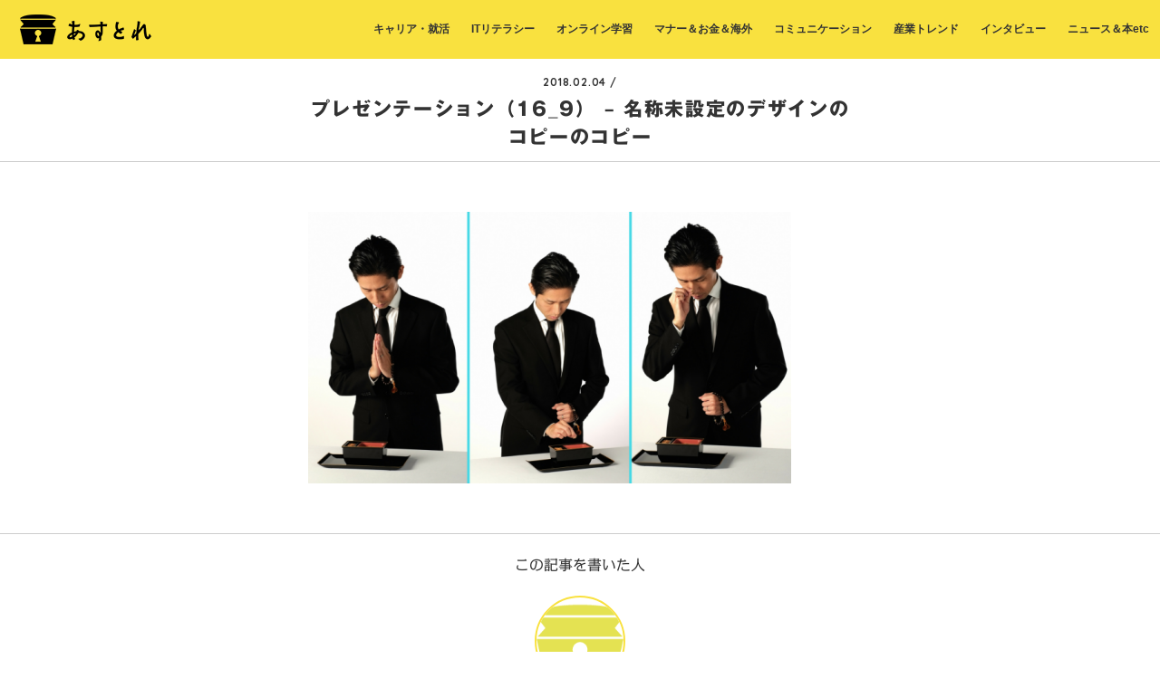

--- FILE ---
content_type: text/html; charset=UTF-8
request_url: https://asutre.com/archives/1727/%E3%83%97%E3%83%AC%E3%82%BC%E3%83%B3%E3%83%86%E3%83%BC%E3%82%B7%E3%83%A7%E3%83%B3%EF%BC%8816_9%EF%BC%89-%E5%90%8D%E7%A7%B0%E6%9C%AA%E8%A8%AD%E5%AE%9A%E3%81%AE%E3%83%87%E3%82%B6%E3%82%A4-4
body_size: 7833
content:
<!doctype html>
<!--[if IE 8]>        <html class="no-js lt-ie9" lang="ja" prefix="og: http://ogp.me/ns# fb: http://www.facebook.com/2008/fbml"><![endif]-->
<!--[if gt IE 8]><!--><html class="no-js" lang="ja" prefix="og: http://ogp.me/ns# fb: http://www.facebook.com/2008/fbml"><!--<![endif]-->
<head>
  <meta charset="utf-8">
  <title>  プレゼンテーション（16_9） – 名称未設定のデザインのコピーのコピー | あすとれ</title>
                <script type="text/javascript" id="wpuf-language-script">
                var error_str_obj = {
                    'required' : 'は必須項目です。',
                    'mismatch' : 'does not match',
                    'validation' : 'is not valid'
                }
            </script>
            <link rel='dns-prefetch' href='//webfonts.sakura.ne.jp' />
<link rel='dns-prefetch' href='//cdnjs.cloudflare.com' />
<link rel='dns-prefetch' href='//s.w.org' />
<link rel='stylesheet' id='sb-type-std-css'  href='https://asutre.com/cms/wp-content/plugins/speech-bubble/css/sb-type-std.css?ver=4.7.5' type='text/css' media='all' />
<link rel='stylesheet' id='sb-type-fb-css'  href='https://asutre.com/cms/wp-content/plugins/speech-bubble/css/sb-type-fb.css?ver=4.7.5' type='text/css' media='all' />
<link rel='stylesheet' id='sb-type-fb-flat-css'  href='https://asutre.com/cms/wp-content/plugins/speech-bubble/css/sb-type-fb-flat.css?ver=4.7.5' type='text/css' media='all' />
<link rel='stylesheet' id='sb-type-ln-css'  href='https://asutre.com/cms/wp-content/plugins/speech-bubble/css/sb-type-ln.css?ver=4.7.5' type='text/css' media='all' />
<link rel='stylesheet' id='sb-type-ln-flat-css'  href='https://asutre.com/cms/wp-content/plugins/speech-bubble/css/sb-type-ln-flat.css?ver=4.7.5' type='text/css' media='all' />
<link rel='stylesheet' id='sb-type-pink-css'  href='https://asutre.com/cms/wp-content/plugins/speech-bubble/css/sb-type-pink.css?ver=4.7.5' type='text/css' media='all' />
<link rel='stylesheet' id='sb-type-rtail-css'  href='https://asutre.com/cms/wp-content/plugins/speech-bubble/css/sb-type-rtail.css?ver=4.7.5' type='text/css' media='all' />
<link rel='stylesheet' id='sb-type-drop-css'  href='https://asutre.com/cms/wp-content/plugins/speech-bubble/css/sb-type-drop.css?ver=4.7.5' type='text/css' media='all' />
<link rel='stylesheet' id='sb-type-think-css'  href='https://asutre.com/cms/wp-content/plugins/speech-bubble/css/sb-type-think.css?ver=4.7.5' type='text/css' media='all' />
<link rel='stylesheet' id='sb-no-br-css'  href='https://asutre.com/cms/wp-content/plugins/speech-bubble/css/sb-no-br.css?ver=4.7.5' type='text/css' media='all' />
<link rel='stylesheet' id='wp-pagenavi-css'  href='https://asutre.com/cms/wp-content/plugins/wp-pagenavi/pagenavi-css.css?ver=2.70' type='text/css' media='all' />
<link rel='stylesheet' id='amazonjs-css'  href='https://asutre.com/cms/wp-content/plugins/amazonjs/css/amazonjs.css?ver=0.8' type='text/css' media='all' />
<link rel='stylesheet' id='va-social-buzz-css'  href='https://asutre.com/cms/wp-content/plugins/va-social-buzz/assets/css/style.min.css?ver=1.1.14' type='text/css' media='all' />
<style id='va-social-buzz-inline-css' type='text/css'>
.va-social-buzz .vasb_fb .vasb_fb_thumbnail{background-image:none;}#secondary #widget-area .va-social-buzz .vasb_fb .vasb_fb_like,#secondary .widget-area .va-social-buzz .vasb_fb .vasb_fb_like,#secondary.widget-area .va-social-buzz .vasb_fb .vasb_fb_like,.secondary .widget-area .va-social-buzz .vasb_fb .vasb_fb_like,.sidebar-container .va-social-buzz .vasb_fb .vasb_fb_like,.va-social-buzz .vasb_fb .vasb_fb_like{background-color:rgba(43,43,43,0.7);color:#ffffff;}@media only screen and (min-width:711px){.va-social-buzz .vasb_fb .vasb_fb_like{background-color:rgba(43,43,43,1);}}
</style>
<link rel='stylesheet' id='addtoany-css'  href='https://asutre.com/cms/wp-content/plugins/add-to-any/addtoany.min.css?ver=1.14' type='text/css' media='all' />
<link rel='stylesheet' id='wpuf-css-css'  href='https://asutre.com/cms/wp-content/plugins/wp-user-frontend/assets/css/frontend-forms.css?ver=4.7.5' type='text/css' media='all' />
<link rel='stylesheet' id='jquery-ui-css'  href='https://asutre.com/cms/wp-content/plugins/wp-user-frontend/assets/css/jquery-ui-1.9.1.custom.css?ver=4.7.5' type='text/css' media='all' />
<link rel='stylesheet' id='wpuf-sweetalert2-css'  href='https://asutre.com/cms/wp-content/plugins/wp-user-frontend/assets/vendor/sweetalert2/dist/sweetalert2.css?ver=3.1.12' type='text/css' media='all' />
<script type='text/javascript' src='//cdnjs.cloudflare.com/ajax/libs/jquery/1.11.3/jquery.min.js'></script>
<script type='text/javascript' src='//webfonts.sakura.ne.jp/js/sakura.js?ver=2.0.0'></script>
<script type='text/javascript'>
/* <![CDATA[ */
var ajax_object = {"ajaxurl":"https:\/\/asutre.com\/cms\/wp-admin\/admin-ajax.php","fill_notice":"Some Required Fields are not filled!"};
/* ]]> */
</script>
<script type='text/javascript' src='https://asutre.com/cms/wp-content/plugins/wp-user-frontend/assets/js/billing-address.js?ver=4.7.5'></script>
<script type='text/javascript' src='https://asutre.com/cms/wp-includes/js/jquery/ui/core.min.js?ver=1.11.4'></script>
<script type='text/javascript' src='https://asutre.com/cms/wp-includes/js/jquery/ui/datepicker.min.js?ver=1.11.4'></script>
<script type='text/javascript' src='https://asutre.com/cms/wp-includes/js/jquery/ui/widget.min.js?ver=1.11.4'></script>
<script type='text/javascript' src='https://asutre.com/cms/wp-includes/js/jquery/ui/mouse.min.js?ver=1.11.4'></script>
<script type='text/javascript' src='https://asutre.com/cms/wp-includes/js/plupload/plupload.full.min.js?ver=2.1.8'></script>
<script type='text/javascript'>
/* <![CDATA[ */
var pluploadL10n = {"queue_limit_exceeded":"\u30ad\u30e5\u30fc\u306b\u5165\u308c\u305f\u30d5\u30a1\u30a4\u30eb\u304c\u591a\u3059\u304e\u307e\u3059\u3002","file_exceeds_size_limit":"%s \u306f\u3001\u3053\u306e\u30b5\u30a4\u30c8\u306e\u30a2\u30c3\u30d7\u30ed\u30fc\u30c9\u30b5\u30a4\u30ba\u4e0a\u9650\u3092\u8d85\u3048\u3066\u3044\u307e\u3059\u3002","zero_byte_file":"\u3053\u306e\u30d5\u30a1\u30a4\u30eb\u306f\u7a7a\u3067\u3059\u3002\u5225\u306e\u30d5\u30a1\u30a4\u30eb\u3092\u304a\u8a66\u3057\u304f\u3060\u3055\u3044\u3002","invalid_filetype":"\u3053\u306e\u30d5\u30a1\u30a4\u30eb\u30bf\u30a4\u30d7\u306f\u8a31\u53ef\u3055\u308c\u3066\u3044\u307e\u305b\u3093\u3002\u5225\u306e\u30d5\u30a1\u30a4\u30eb\u3092\u304a\u8a66\u3057\u304f\u3060\u3055\u3044\u3002","not_an_image":"\u3053\u306e\u30d5\u30a1\u30a4\u30eb\u306f\u753b\u50cf\u3067\u306f\u3042\u308a\u307e\u305b\u3093\u3002\u5225\u306e\u30d5\u30a1\u30a4\u30eb\u3092\u304a\u8a66\u3057\u304f\u3060\u3055\u3044\u3002","image_memory_exceeded":"\u30e1\u30e2\u30ea\u306e\u8a31\u5bb9\u91cf\u3092\u8d85\u3048\u307e\u3057\u305f\u3002\u5225\u306e\u5c0f\u3055\u3044\u30b5\u30a4\u30ba\u306e\u30d5\u30a1\u30a4\u30eb\u3067\u3082\u3046\u4e00\u5ea6\u304a\u8a66\u3057\u304f\u3060\u3055\u3044\u3002","image_dimensions_exceeded":"\u30d5\u30a1\u30a4\u30eb\u30b5\u30a4\u30ba\u306e\u4e0a\u9650\u3092\u8d85\u3048\u3066\u3044\u308b\u3088\u3046\u3067\u3059\u3002\u5225\u306e\u30d5\u30a1\u30a4\u30eb\u3092\u304a\u8a66\u3057\u304f\u3060\u3055\u3044\u3002","default_error":"\u30a2\u30c3\u30d7\u30ed\u30fc\u30c9\u4e2d\u306b\u30a8\u30e9\u30fc\u304c\u767a\u751f\u3057\u307e\u3057\u305f\u3002\u5f8c\u307b\u3069\u518d\u5ea6\u304a\u8a66\u3057\u304f\u3060\u3055\u3044\u3002","missing_upload_url":"\u8a2d\u5b9a\u306b\u30a8\u30e9\u30fc\u304c\u3042\u308a\u307e\u3057\u305f\u3002\u30b5\u30fc\u30d0\u30fc\u7ba1\u7406\u8005\u306b\u304a\u554f\u3044\u5408\u308f\u305b\u304f\u3060\u3055\u3044\u3002","upload_limit_exceeded":"\u30d5\u30a1\u30a4\u30eb\u306e\u30a2\u30c3\u30d7\u30ed\u30fc\u30c9\u306f1\u3064\u307e\u3067\u3067\u3059\u3002","http_error":"HTTP \u30a8\u30e9\u30fc\u3002","upload_failed":"\u30a2\u30c3\u30d7\u30ed\u30fc\u30c9\u306b\u5931\u6557\u3057\u307e\u3057\u305f\u3002","big_upload_failed":"%1$s\u30d6\u30e9\u30a6\u30b6\u30fc\u30a2\u30c3\u30d7\u30ed\u30fc\u30c0\u30fc%2$s\u3067\u3053\u306e\u30d5\u30a1\u30a4\u30eb\u3092\u30a2\u30c3\u30d7\u30ed\u30fc\u30c9\u3057\u3066\u307f\u3066\u304f\u3060\u3055\u3044\u3002","big_upload_queued":"%s \u306f\u3001\u30d6\u30e9\u30a6\u30b6\u30fc\u4e0a\u304b\u3089\u30de\u30eb\u30c1\u30d5\u30a1\u30a4\u30eb\u30a2\u30c3\u30d7\u30ed\u30fc\u30c0\u30fc\u3092\u4f7f\u3046\u969b\u306e\u30a2\u30c3\u30d7\u30ed\u30fc\u30c9\u30b5\u30a4\u30ba\u4e0a\u9650\u3092\u8d85\u3048\u3066\u3044\u307e\u3059\u3002","io_error":"IO \u30a8\u30e9\u30fc\u3002","security_error":"\u30bb\u30ad\u30e5\u30ea\u30c6\u30a3\u30a8\u30e9\u30fc\u3002","file_cancelled":"\u30d5\u30a1\u30a4\u30eb\u3092\u30ad\u30e3\u30f3\u30bb\u30eb\u3057\u307e\u3057\u305f\u3002","upload_stopped":"\u30a2\u30c3\u30d7\u30ed\u30fc\u30c9\u3092\u4e2d\u6b62\u3057\u307e\u3057\u305f\u3002","dismiss":"\u975e\u8868\u793a\u306b\u3059\u308b","crunching":"\u51e6\u7406\u4e2d\u2026","deleted":"\u30b4\u30df\u7bb1\u3078\u79fb\u52d5\u3057\u307e\u3057\u305f\u3002","error_uploading":"\u201c%s\u201d \u306e\u30a2\u30c3\u30d7\u30ed\u30fc\u30c9\u306b\u5931\u6557\u3057\u307e\u3057\u305f\u3002"};
/* ]]> */
</script>
<script type='text/javascript' src='https://asutre.com/cms/wp-includes/js/plupload/handlers.min.js?ver=4.7.5'></script>
<script type='text/javascript' src='https://asutre.com/cms/wp-content/plugins/wp-user-frontend/assets/js/jquery-ui-timepicker-addon.js?ver=4.7.5'></script>
<script type='text/javascript' src='https://asutre.com/cms/wp-includes/js/jquery/ui/sortable.min.js?ver=1.11.4'></script>
<script type='text/javascript'>
/* <![CDATA[ */
var wpuf_frontend_upload = {"confirmMsg":"Are you sure?","delete_it":"Yes, delete it","cancel_it":"No, cancel it","nonce":"da1f49e12d","ajaxurl":"https:\/\/asutre.com\/cms\/wp-admin\/admin-ajax.php","plupload":{"url":"https:\/\/asutre.com\/cms\/wp-admin\/admin-ajax.php?nonce=c1b15b2ffe","flash_swf_url":"https:\/\/asutre.com\/cms\/wp-includes\/js\/plupload\/plupload.flash.swf","filters":[{"title":"Allowed Files","extensions":"*"}],"multipart":true,"urlstream_upload":true,"warning":"Maximum number of files reached!","size_error":"The file you have uploaded exceeds the file size limit. Please try again.","type_error":"You have uploaded an incorrect file type. Please try again."}};
/* ]]> */
</script>
<script type='text/javascript' src='https://asutre.com/cms/wp-content/plugins/wp-user-frontend/assets/js/upload.js?ver=4.7.5'></script>
<script type='text/javascript'>
/* <![CDATA[ */
var wpuf_frontend = {"ajaxurl":"https:\/\/asutre.com\/cms\/wp-admin\/admin-ajax.php","error_message":"\u7d9a\u3051\u308b\u306b\u306f\u30a8\u30e9\u30fc\u3092\u4fee\u6b63\u3057\u3066\u304f\u3060\u3055\u3044","nonce":"da1f49e12d","word_limit":"Word limit reached","cancelSubMsg":"Are you sure you want to cancel your current subscription ?","delete_it":"Yes","cancel_it":"No"};
/* ]]> */
</script>
<script type='text/javascript' src='https://asutre.com/cms/wp-content/plugins/wp-user-frontend/assets/js/frontend-form.min.js?ver=4.7.5'></script>
<script type='text/javascript' src='https://asutre.com/cms/wp-content/plugins/wp-user-frontend/assets/vendor/sweetalert2/dist/sweetalert2.js?ver=3.1.12'></script>
<link rel='https://api.w.org/' href='https://asutre.com/wp-json/' />
<link rel='shortlink' href='https://asutre.com/?p=1731' />
<link rel="alternate" type="application/json+oembed" href="https://asutre.com/wp-json/oembed/1.0/embed?url=https%3A%2F%2Fasutre.com%2Farchives%2F1727%2F%25e3%2583%2597%25e3%2583%25ac%25e3%2582%25bc%25e3%2583%25b3%25e3%2583%2586%25e3%2583%25bc%25e3%2582%25b7%25e3%2583%25a7%25e3%2583%25b3%25ef%25bc%258816_9%25ef%25bc%2589-%25e5%2590%258d%25e7%25a7%25b0%25e6%259c%25aa%25e8%25a8%25ad%25e5%25ae%259a%25e3%2581%25ae%25e3%2583%2587%25e3%2582%25b6%25e3%2582%25a4-4" />
<link rel="alternate" type="text/xml+oembed" href="https://asutre.com/wp-json/oembed/1.0/embed?url=https%3A%2F%2Fasutre.com%2Farchives%2F1727%2F%25e3%2583%2597%25e3%2583%25ac%25e3%2582%25bc%25e3%2583%25b3%25e3%2583%2586%25e3%2583%25bc%25e3%2582%25b7%25e3%2583%25a7%25e3%2583%25b3%25ef%25bc%258816_9%25ef%25bc%2589-%25e5%2590%258d%25e7%25a7%25b0%25e6%259c%25aa%25e8%25a8%25ad%25e5%25ae%259a%25e3%2581%25ae%25e3%2583%2587%25e3%2582%25b6%25e3%2582%25a4-4&#038;format=xml" />

<script data-cfasync="false">
window.a2a_config=window.a2a_config||{};a2a_config.callbacks=[];a2a_config.overlays=[];a2a_config.templates={};a2a_localize = {
	Share: "共有",
	Save: "ブックマーク",
	Subscribe: "購読",
	Email: "メール",
	Bookmark: "ブックマーク",
	ShowAll: "すべて表示する",
	ShowLess: "小さく表示する",
	FindServices: "サービスを探す",
	FindAnyServiceToAddTo: "追加するサービスを今すぐ探す",
	PoweredBy: "Powered by",
	ShareViaEmail: "メールでシェアする",
	SubscribeViaEmail: "メールで購読する",
	BookmarkInYourBrowser: "ブラウザにブックマーク",
	BookmarkInstructions: "このページをブックマークするには、 Ctrl+D または \u2318+D を押下。",
	AddToYourFavorites: "お気に入りに追加",
	SendFromWebOrProgram: "任意のメールアドレスまたはメールプログラムから送信",
	EmailProgram: "メールプログラム",
	More: "詳細&#8230;"
};

(function(d,s,a,b){a=d.createElement(s);b=d.getElementsByTagName(s)[0];a.async=1;a.src="https://static.addtoany.com/menu/page.js";b.parentNode.insertBefore(a,b);})(document,"script");
</script>
<style type='text/css'>h1,h2,h3,.entry-title, page-title{ font-family: "ゴシックMB101 B";}h4,h5,h6{ font-family: "カクミン R";}.hentry{ font-family: "UD新ゴ R";}strong,b{ font-family: "UD新ゴ M";}</style>        <style>

        </style>
        		<style type="text/css">.recentcomments a{display:inline !important;padding:0 !important;margin:0 !important;}</style>
		
  <!--[if IE]>
  <meta http-equiv="X-UA-Compatible" content="IE=edge,chrome=1">
  <meta http-equiv="imagetoolbar" content="no">
  <![endif]-->
  <!-- Facebook Pixel Code -->
  <script>
    !function(f,b,e,v,n,t,s)
    {if(f.fbq)return;n=f.fbq=function(){n.callMethod?
    n.callMethod.apply(n,arguments):n.queue.push(arguments)};
    if(!f._fbq)f._fbq=n;n.push=n;n.loaded=!0;n.version='2.0';
    n.queue=[];t=b.createElement(e);t.async=!0;
    t.src=v;s=b.getElementsByTagName(e)[0];
    s.parentNode.insertBefore(t,s)}(window, document,'script',
    'https://connect.facebook.net/en_US/fbevents.js');
    fbq('init', '420581708662354');
    fbq('track', 'PageView');
  </script>
  <noscript><img height="1" width="1" style="display:none"
    src="https://www.facebook.com/tr?id=420581708662354&ev=PageView&noscript=1"
  /></noscript>
  <!-- End Facebook Pixel Code -->
  <meta name="format-detection" content="telephone=no">
  <meta name="viewport" content="width=device-width, initial-scale=1, minimum-scale=1, maximum-scale=1, user-scalable=no">
  <link rel="apple-touch-icon-precomposed" href="https://asutre.com/cms/wp-content/themes/asutre_v2/assets/img/common/clip.png" />
  <link href="https://asutre.com/cms/wp-content/themes/asutre_v2/style.css" rel="stylesheet">
  <link rel="stylesheet" href="https://maxcdn.bootstrapcdn.com/font-awesome/4.7.0/css/font-awesome.min.css">
  <link rel="apple-touch-icon" sizes="180x180" href="https://asutre.com/cms/wp-content/themes/asutre_v2/assets/img/favicon/apple-touch-icon.png">
  <link rel="icon" type="image/png" sizes="32x32" href="https://asutre.com/cms/wp-content/themes/asutre_v2/assets/img/favicon/favicon-32x32.png">
  <link rel="icon" type="image/png" sizes="16x16" href="https://asutre.com/cms/wp-content/themes/asutre_v2/assets/img/favicon/favicon-16x16.png">
  <link rel="manifest" href="https://asutre.com/cms/wp-content/themes/asutre_v2/assets/img/favicon/manifest.json">
  <link rel="mask-icon" href="https://asutre.com/cms/wp-content/themes/asutre_v2/assets/img/favicon/safari-pinned-tab.svg" color="#777777">
  <meta name="theme-color" content="#ffffff">
  <!--[if lt IE 9]>
    <script src="https://asutre.com/cms/wp-content/themes/asutre_v2/assets/js/vendor/html5shiv/html5shiv.js"></script>
    <script src="https://asutre.com/cms/wp-content/themes/asutre_v2/assets/js/vendor/ie7/IE9.js"></script>
  <![endif]-->
</head>
<body class="attachment attachment-template-default single single-attachment postid-1731 attachmentid-1731 attachment-png">
<div id="wrapper">
  <header id="site-header" role="banner" data-nav="close" data-fixed="nofix">
    <div class="h__inner">
      <h1 class="h__rogo"><a href="https://asutre.com/" class="inner"><img src="https://asutre.com/cms/wp-content/themes/asutre_v2/assets/img/common/h__logo.png" srcset="https://asutre.com/cms/wp-content/themes/asutre_v2/assets/img/common/h__logo@2x.png 2x"></a></h1>
      <div class="h__overlay" id="js-overlay" data-status="out">
        <nav class="h__nav">
          <ul class="h__navList">
            	<li class="cat-item cat-item-20"><a class="c-target h__navTarget" href="https://asutre.com/archives/category/career-job-hunting" title="自分の人生を、自分でキャリアデザインする時代。読者からの「何だろう？」に答えたり、就活のコツを伝授します。">キャリア・就活</a>
</li>
	<li class="cat-item cat-item-21"><a class="c-target h__navTarget" href="https://asutre.com/archives/category/it-literacy" title="通信・ネットワーク・セキュリティなど、
ITにまつわる要素をわかりやすく説明します。
">ITリテラシー</a>
</li>
	<li class="cat-item cat-item-24"><a class="c-target h__navTarget" href="https://asutre.com/archives/category/online" title="オンラインの学びが増えた今こそ、知りたい情報・役立つ情報をお届けします。">オンライン学習</a>
</li>
	<li class="cat-item cat-item-15"><a class="c-target h__navTarget" href="https://asutre.com/archives/category/manners-about-moneyabroad" title="知っておくと役立つ「大人の常識・マナー」、学校や家では学ばない「お金のこと」、❝10代の留学❞や世界の子ども達にまつわる情報です。

">マナー＆お金＆海外</a>
</li>
	<li class="cat-item cat-item-19"><a class="c-target h__navTarget" href="https://asutre.com/archives/category/communication" title="学校でもバイト先でも家でも、コミュニケーションって大事。「こんな時どうすればいいんだろう？」と迷うポイントをプロがアドバイス。
SNSからちょっと離れ、レターセットをひろげ相手のことを考え、自分の中の思いにも気づく…そんな「おてがみ部」のコーナーも。
">コミュニケーション</a>
</li>
	<li class="cat-item cat-item-16"><a class="c-target h__navTarget" href="https://asutre.com/archives/category/industory" title="今から５年、10年……みんなが社会人になる頃にはどんなことが起こるんだろうか？　❝いまビジネスの現場で起こっていること❞をベースに、産業トレンドに精通したプロが予見！">産業トレンド</a>
</li>
	<li class="cat-item cat-item-2"><a class="c-target h__navTarget" href="https://asutre.com/archives/category/interview" title="❝なりたい職業ランキング❞に出てくるみんなの憧れの仕事、「へえ～こんなのあるんだ」という珍しい仕事も紹介します。あなたの未来がここにあるかも。">インタビュー</a>
</li>
	<li class="cat-item cat-item-4"><a class="c-target h__navTarget" href="https://asutre.com/archives/category/newseventsbook" title="ワクワクするニュース・スポット、そして無料・オトクな❝楽しいイベント・役立つセミナー❞、本やサイトなどを紹介します。">ニュース＆本etc</a>
</li>
          </ul>
        </nav>
      </div>
      <div id="site-spMenu">
          <div class="icon"></div>
      </div>
    </div><!-- /.h__inner -->
  </header><!-- / #site-header -->
  <div id="site-main" data-status="in">
  <main role="main" id="js-pjaxArea" class="page-under page-">
                  <section class="p-single">
      <div class="eyecatch">
                <div class="bg" style="background-image:url()"></div>
      </div>
      <div class="c-single__head">
        <div class="c-section__narrow">
          <div class="p-single__desc p-single__desc--news">
            <div class="date">2018.02.04 / </div>
          </div>
          <h2 class="c-single_postTitle">プレゼンテーション（16_9） – 名称未設定のデザインのコピーのコピー</h2>
        </div>
      </div>
      <div class="c-section__narrow">
        <div class="p-single__cont">
          <p class="attachment"><img width="533" height="300" src="https://asutre.com/cms/wp-content/uploads/2018/02/88a60481f3eea8b44381943905fb5c52-533x300.png" class="attachment-medium size-medium" alt="" srcset="https://asutre.com/cms/wp-content/uploads/2018/02/88a60481f3eea8b44381943905fb5c52-533x300.png 533w, https://asutre.com/cms/wp-content/uploads/2018/02/88a60481f3eea8b44381943905fb5c52.png 750w" sizes="(max-width: 533px) 100vw, 533px" /></a></p>
          <div class="p-single__cont--sns">
                      </div>
        </div>
      </div>
            <div class="p-single__profile">
        <div class="c-section">
                  <div class="p-single__prf">
          <h4 class="p-single__prfTitle text-center">この記事を書いた人</h4>
          <div class="p-single__prfAvater">
            <img src="https://asutre.com/cms/wp-content/uploads/2018/07/asutre_logo_mark_toumei.png" width="100" height="84" alt="あすとれ編集部" class="avatar avatar-100 wp-user-avatar wp-user-avatar-100 alignnone photo" />          </div>
          <div class="p-single__prfName">
            <p class="position"></p>
            <h3 class="name"><a href=""><a href="https://asutre.com/archives/author/asutre" title="あすとれ編集部 の投稿" rel="author">あすとれ編集部</a></a></h3>
          </div>
          <div class="profileDesc">編集長・春瀬（編集・ライター兼キャリアカウンセラー）と、ライターさん、就労前世代のモニターバイトさんから成る編集部です。拠点は大阪市内。「こんな記事が読みたい」などリクエスト募集中！</div>
        </div>
        </div>
      </div>
      <div class="p-single__related">
        <div class="c-section">
          <h2 class="c-title02">RECOMMENDED<span>オススメの記事</span></h2>
          <ul class="p-single__relatedList">
                        <li class="p-single__relatedListItem">
              <a href="https://asutre.com/archives/4915">
                <div class="thumb">
                  <img width="386" height="250" src="https://asutre.com/cms/wp-content/uploads/2021/07/makinotomitarou-386x250.png" class="attachment-archive size-archive wp-post-image" alt="" />                </div>
                <div class="note">
                  <p class="date">2021.07.11</p>
                  <p class="title">課題図書⑮牧野富太郎：日本植物学の父</p>
                </div>
              </a>
            </li>
                        <li class="p-single__relatedListItem">
              <a href="https://asutre.com/archives/4913">
                <div class="thumb">
                  <img width="386" height="250" src="https://asutre.com/cms/wp-content/uploads/2021/07/a-nya-386x250.png" class="attachment-archive size-archive wp-post-image" alt="" />                </div>
                <div class="note">
                  <p class="date">2021.07.11</p>
                  <p class="title">課題図書⑭アーニャは、きっと来る</p>
                </div>
              </a>
            </li>
                        <li class="p-single__relatedListItem">
              <a href="https://asutre.com/archives/4911">
                <div class="thumb">
                  <img width="386" height="250" src="https://asutre.com/cms/wp-content/uploads/2021/07/withyou-386x250.png" class="attachment-archive size-archive wp-post-image" alt="" />                </div>
                <div class="note">
                  <p class="date">2021.07.11</p>
                  <p class="title">課題図書⑬with you（ウィズ・ユー）</p>
                </div>
              </a>
            </li>
                        <li class="p-single__relatedListItem">
              <a href="https://asutre.com/archives/4909">
                <div class="thumb">
                  <img width="386" height="250" src="https://asutre.com/cms/wp-content/uploads/2021/07/orangutan-386x250.png" class="attachment-archive size-archive wp-post-image" alt="" />                </div>
                <div class="note">
                  <p class="date">2021.07.11</p>
                  <p class="title">課題図書⑫オランウータンに会いたい</p>
                </div>
              </a>
            </li>
                        <li class="p-single__relatedListItem">
              <a href="https://asutre.com/archives/4907">
                <div class="thumb">
                  <img width="386" height="250" src="https://asutre.com/cms/wp-content/uploads/2021/07/arasuka-386x250.png" class="attachment-archive size-archive wp-post-image" alt="" />                </div>
                <div class="note">
                  <p class="date">2021.07.11</p>
                  <p class="title">課題図書⑪おいで、アラスカ！</p>
                </div>
              </a>
            </li>
                        <li class="p-single__relatedListItem">
              <a href="https://asutre.com/archives/4905">
                <div class="thumb">
                  <img width="386" height="250" src="https://asutre.com/cms/wp-content/uploads/2021/07/sandwich-386x250.png" class="attachment-archive size-archive wp-post-image" alt="" />                </div>
                <div class="note">
                  <p class="date">2021.07.11</p>
                  <p class="title">課題図書平和⑩サンドイッチクラブ</p>
                </div>
              </a>
            </li>
                      </ul>
        </div>
      </div>
      <div class="p-single__mainNav">
        <ul class="p-single__mainNavList">
          <li class="p-single__mainNavListItem p-single__mainNavListItem--prev">
            <a href="https://asutre.com/archives/1727" rel="prev">< 前の記事</a>          </li>
          <li class="p-single__mainNavListItem p-single__mainNavListItem--next">
                      </li>
        </ul>
      </div>
    </section>
  </main><!-- / main -->
<section class="fBox">
  <div class="c-section">
    <div class="fBox__inner">
      <ul class="c-fBnr__list">
        <li class="c-fBnr__listItem">
          <a href="https://peing.net/asutre2017" target="_blank"><img src="https://asutre.com/cms/wp-content/themes/asutre_v2/assets/img/common/fBnr-peing.jpg" alt="あすとれ質問箱"></a>
        </li>
      </ul>
      <nav class="fNav">
        <ul class="fNav__list">
          <li class="fNav__listItem">
            <a href="https://asutre.com/about">あすとれとは</a>
          </li>
          <li class="fNav__listItem">
            <a href="https://asutre.com/contact">お問い合わせ</a>
          </li>
          <li class="fNav__listItem">
            <a href="https://asutre.com/link">リンク＆バナー</a>
          </li>
          <li class="fNav__listItem">
            <a href="https://asutre.com/privacy">個人情報保護方針</a>
          </li>
          <li class="fNav__listItem">
            <a href="https://asutre.com/policy">利用規約</a>
          </li>
          <li class="fNav__listItem">
            <a href="https://asutre.com/join-reader">読者向け社会体験の案内</a>
          </li>
          <li class="fNav__listItem">
            <a href="https://asutre.com/join-company">企業様向け無料記事登録</a>
          </li>
        </ul>
      </nav>
    </div>
  </div>
</section>
<footer id="site-footer" role="contentinfo">
  <div class="f__copy">
    <div class="c-section">
      <p class="copyright"><small>copyright &copy; Asutre All Rights Reserved.</small></p>
    </div>
  </div>
</footer><!-- .page-footer -->
<script type='text/javascript' src='https://asutre.com/cms/wp-content/themes/asutre_v2/js/all.min.js'></script>
<script type='text/javascript'>
/* <![CDATA[ */
var vaSocialBuzzSettings = {"locale":"ja_JP"};
/* ]]> */
</script>
<script type='text/javascript' src='https://asutre.com/cms/wp-content/plugins/va-social-buzz/assets/js/script.min.js?ver=1.1.14'></script>
<script type='text/javascript' src='https://asutre.com/cms/wp-includes/js/jquery/ui/position.min.js?ver=1.11.4'></script>
<script type='text/javascript' src='https://asutre.com/cms/wp-includes/js/jquery/ui/menu.min.js?ver=1.11.4'></script>
<script type='text/javascript' src='https://asutre.com/cms/wp-includes/js/wp-a11y.min.js?ver=4.7.5'></script>
<script type='text/javascript'>
/* <![CDATA[ */
var uiAutocompleteL10n = {"noResults":"\u898b\u3064\u304b\u308a\u307e\u305b\u3093\u3067\u3057\u305f\u3002","oneResult":"1\u4ef6\u306e\u7d50\u679c\u304c\u898b\u3064\u304b\u308a\u307e\u3057\u305f\u3002\u4e0a\u4e0b\u30ad\u30fc\u3092\u4f7f\u3063\u3066\u64cd\u4f5c\u3067\u304d\u307e\u3059\u3002","manyResults":"%d\u4ef6\u306e\u7d50\u679c\u304c\u898b\u3064\u304b\u308a\u307e\u3057\u305f\u3002\u4e0a\u4e0b\u30ad\u30fc\u3092\u4f7f\u3063\u3066\u64cd\u4f5c\u3067\u304d\u307e\u3059\u3002","itemSelected":"\u9805\u76ee\u304c\u9078\u629e\u3055\u308c\u307e\u3057\u305f\u3002"};
/* ]]> */
</script>
<script type='text/javascript' src='https://asutre.com/cms/wp-includes/js/jquery/ui/autocomplete.min.js?ver=1.11.4'></script>
<script type='text/javascript' src='https://asutre.com/cms/wp-includes/js/jquery/suggest.min.js?ver=1.1-20110113'></script>
<script type='text/javascript' src='https://asutre.com/cms/wp-includes/js/jquery/ui/slider.min.js?ver=1.11.4'></script>
<script type='text/javascript'>
/* <![CDATA[ */
var wpuf_subscription = {"pack_notice":"Please Cancel Your Currently Active Pack first!"};
/* ]]> */
</script>
<script type='text/javascript' src='https://asutre.com/cms/wp-content/plugins/wp-user-frontend/assets/js/subscriptions.js?ver=4.7.5'></script>
<script type='text/javascript' src='https://asutre.com/cms/wp-includes/js/wp-embed.min.js?ver=4.7.5'></script>
</body>
</html>
